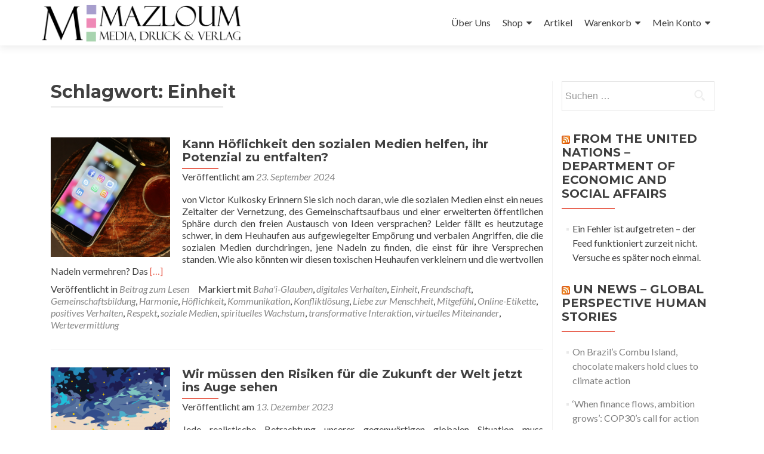

--- FILE ---
content_type: text/html; charset=UTF-8
request_url: https://www.mazloum.de/tag/einheit/
body_size: 20587
content:
<!DOCTYPE html>

<html lang="de">

<head>

<meta charset="UTF-8">
<meta name="viewport" content="width=device-width, initial-scale=1">
<link rel="profile" href="https://gmpg.org/xfn/11">
<link rel="pingback" href="https://www.mazloum.de/xmlrpc.php">

<title>Einheit</title>
<meta name='robots' content='max-image-preview:large' />
	<style>img:is([sizes="auto" i], [sizes^="auto," i]) { contain-intrinsic-size: 3000px 1500px }</style>
	
            <script data-no-defer="1" data-ezscrex="false" data-cfasync="false" data-pagespeed-no-defer data-cookieconsent="ignore">
                var ctPublicFunctions = {"_ajax_nonce":"e4cd353ee1","_rest_nonce":"20de49c7bc","_ajax_url":"\/wp-admin\/admin-ajax.php","_rest_url":"https:\/\/www.mazloum.de\/wp-json\/","data__cookies_type":"none","data__ajax_type":"rest","text__wait_for_decoding":"Decoding the contact data, let us a few seconds to finish. Anti-Spam by CleanTalk","cookiePrefix":"","wprocket_detected":false,"host_url":"www.mazloum.de"}
            </script>
        
            <script data-no-defer="1" data-ezscrex="false" data-cfasync="false" data-pagespeed-no-defer data-cookieconsent="ignore">
                var ctPublic = {"_ajax_nonce":"e4cd353ee1","settings__forms__check_internal":0,"settings__forms__check_external":0,"settings__forms__search_test":1,"settings__data__bot_detector_enabled":0,"blog_home":"https:\/\/www.mazloum.de\/","pixel__setting":"3","pixel__enabled":false,"pixel__url":"https:\/\/moderate4-v4.cleantalk.org\/pixel\/cb3324c534e47be821f2ad999535f013.gif","data__email_check_before_post":1,"data__email_check_exist_post":0,"data__cookies_type":"none","data__key_is_ok":true,"data__visible_fields_required":true,"wl_brandname":"Anti-Spam by CleanTalk","wl_brandname_short":"CleanTalk","ct_checkjs_key":97668124,"emailEncoderPassKey":"5fb59bcfadf231e69ae46b1778656e60","bot_detector_forms_excluded":"W10=","advancedCacheExists":false,"varnishCacheExists":false,"wc_ajax_add_to_cart":true}
            </script>
        
<!-- Open Graph Meta Tags generated by Blog2Social 870 - https://www.blog2social.com -->
<meta property="og:title" content=""/>
<meta property="og:description" content="Mazloum Media, Druck &amp; Verlag"/>
<meta property="og:url" content="/tag/einheit/"/>
<meta property="og:image" content="https://www.mazloum.de/wp-content/uploads/2024/11/image-1.png"/>
<meta property="og:image:width" content="1674" />
<meta property="og:image:height" content="1239" />
<meta property="og:image:type" content="image/png" />
<meta property="og:type" content="article"/>
<meta property="og:article:published_time" content="2024-09-23 11:47:24"/>
<meta property="og:article:modified_time" content="2024-11-23 11:48:48"/>
<meta property="og:article:tag" content="Baha&#039;i-Glauben"/>
<meta property="og:article:tag" content="digitales Verhalten"/>
<meta property="og:article:tag" content="Einheit"/>
<meta property="og:article:tag" content="Freundschaft"/>
<meta property="og:article:tag" content="Gemeinschaftsbildung"/>
<meta property="og:article:tag" content="Harmonie"/>
<meta property="og:article:tag" content="Höflichkeit"/>
<meta property="og:article:tag" content="Kommunikation"/>
<meta property="og:article:tag" content="Konfliktlösung"/>
<meta property="og:article:tag" content="Liebe zur Menschheit"/>
<meta property="og:article:tag" content="Mitgefühl"/>
<meta property="og:article:tag" content="Online-Etikette"/>
<meta property="og:article:tag" content="positives Verhalten"/>
<meta property="og:article:tag" content="Respekt"/>
<meta property="og:article:tag" content="soziale Medien"/>
<meta property="og:article:tag" content="spirituelles Wachstum"/>
<meta property="og:article:tag" content="transformative Interaktion"/>
<meta property="og:article:tag" content="virtuelles Miteinander"/>
<meta property="og:article:tag" content="Wertevermittlung"/>
<!-- Open Graph Meta Tags generated by Blog2Social 870 - https://www.blog2social.com -->

<!-- Twitter Card generated by Blog2Social 870 - https://www.blog2social.com -->
<meta name="twitter:card" content="summary">
<meta name="twitter:title" content=""/>
<meta name="twitter:description" content="Mazloum Media, Druck &amp; Verlag"/>
<meta name="twitter:image" content="https://www.mazloum.de/wp-content/uploads/2024/11/image-1.png"/>
<!-- Twitter Card generated by Blog2Social 870 - https://www.blog2social.com -->
<link rel='dns-prefetch' href='//www.mazloum.de' />
<link rel='dns-prefetch' href='//fonts.googleapis.com' />
<link rel="alternate" type="application/rss+xml" title=" &raquo; Feed" href="https://www.mazloum.de/feed/" />
<link rel="alternate" type="application/rss+xml" title=" &raquo; Kommentar-Feed" href="https://www.mazloum.de/comments/feed/" />
<link rel="alternate" type="application/rss+xml" title=" &raquo; Einheit Schlagwort-Feed" href="https://www.mazloum.de/tag/einheit/feed/" />
		<script type="text/javascript">
			var ajaxurl = 'https://www.mazloum.de/wp-admin/admin-ajax.php';
		</script>
				<style>
			.lazyload,
			.lazyloading {
				max-width: 100%;
			}
		</style>
		<script type="text/javascript">
/* <![CDATA[ */
window._wpemojiSettings = {"baseUrl":"https:\/\/s.w.org\/images\/core\/emoji\/16.0.1\/72x72\/","ext":".png","svgUrl":"https:\/\/s.w.org\/images\/core\/emoji\/16.0.1\/svg\/","svgExt":".svg","source":{"concatemoji":"https:\/\/www.mazloum.de\/wp-includes\/js\/wp-emoji-release.min.js?ver=6.8.3"}};
/*! This file is auto-generated */
!function(s,n){var o,i,e;function c(e){try{var t={supportTests:e,timestamp:(new Date).valueOf()};sessionStorage.setItem(o,JSON.stringify(t))}catch(e){}}function p(e,t,n){e.clearRect(0,0,e.canvas.width,e.canvas.height),e.fillText(t,0,0);var t=new Uint32Array(e.getImageData(0,0,e.canvas.width,e.canvas.height).data),a=(e.clearRect(0,0,e.canvas.width,e.canvas.height),e.fillText(n,0,0),new Uint32Array(e.getImageData(0,0,e.canvas.width,e.canvas.height).data));return t.every(function(e,t){return e===a[t]})}function u(e,t){e.clearRect(0,0,e.canvas.width,e.canvas.height),e.fillText(t,0,0);for(var n=e.getImageData(16,16,1,1),a=0;a<n.data.length;a++)if(0!==n.data[a])return!1;return!0}function f(e,t,n,a){switch(t){case"flag":return n(e,"\ud83c\udff3\ufe0f\u200d\u26a7\ufe0f","\ud83c\udff3\ufe0f\u200b\u26a7\ufe0f")?!1:!n(e,"\ud83c\udde8\ud83c\uddf6","\ud83c\udde8\u200b\ud83c\uddf6")&&!n(e,"\ud83c\udff4\udb40\udc67\udb40\udc62\udb40\udc65\udb40\udc6e\udb40\udc67\udb40\udc7f","\ud83c\udff4\u200b\udb40\udc67\u200b\udb40\udc62\u200b\udb40\udc65\u200b\udb40\udc6e\u200b\udb40\udc67\u200b\udb40\udc7f");case"emoji":return!a(e,"\ud83e\udedf")}return!1}function g(e,t,n,a){var r="undefined"!=typeof WorkerGlobalScope&&self instanceof WorkerGlobalScope?new OffscreenCanvas(300,150):s.createElement("canvas"),o=r.getContext("2d",{willReadFrequently:!0}),i=(o.textBaseline="top",o.font="600 32px Arial",{});return e.forEach(function(e){i[e]=t(o,e,n,a)}),i}function t(e){var t=s.createElement("script");t.src=e,t.defer=!0,s.head.appendChild(t)}"undefined"!=typeof Promise&&(o="wpEmojiSettingsSupports",i=["flag","emoji"],n.supports={everything:!0,everythingExceptFlag:!0},e=new Promise(function(e){s.addEventListener("DOMContentLoaded",e,{once:!0})}),new Promise(function(t){var n=function(){try{var e=JSON.parse(sessionStorage.getItem(o));if("object"==typeof e&&"number"==typeof e.timestamp&&(new Date).valueOf()<e.timestamp+604800&&"object"==typeof e.supportTests)return e.supportTests}catch(e){}return null}();if(!n){if("undefined"!=typeof Worker&&"undefined"!=typeof OffscreenCanvas&&"undefined"!=typeof URL&&URL.createObjectURL&&"undefined"!=typeof Blob)try{var e="postMessage("+g.toString()+"("+[JSON.stringify(i),f.toString(),p.toString(),u.toString()].join(",")+"));",a=new Blob([e],{type:"text/javascript"}),r=new Worker(URL.createObjectURL(a),{name:"wpTestEmojiSupports"});return void(r.onmessage=function(e){c(n=e.data),r.terminate(),t(n)})}catch(e){}c(n=g(i,f,p,u))}t(n)}).then(function(e){for(var t in e)n.supports[t]=e[t],n.supports.everything=n.supports.everything&&n.supports[t],"flag"!==t&&(n.supports.everythingExceptFlag=n.supports.everythingExceptFlag&&n.supports[t]);n.supports.everythingExceptFlag=n.supports.everythingExceptFlag&&!n.supports.flag,n.DOMReady=!1,n.readyCallback=function(){n.DOMReady=!0}}).then(function(){return e}).then(function(){var e;n.supports.everything||(n.readyCallback(),(e=n.source||{}).concatemoji?t(e.concatemoji):e.wpemoji&&e.twemoji&&(t(e.twemoji),t(e.wpemoji)))}))}((window,document),window._wpemojiSettings);
/* ]]> */
</script>
<link rel='stylesheet' id='wdp_cart-summary-css' href='https://www.mazloum.de/wp-content/plugins/advanced-dynamic-pricing-for-woocommerce/BaseVersion/assets/css/cart-summary.css?ver=4.10.3' type='text/css' media='all' />
<link rel='stylesheet' id='woo-cart-weight-blocks-integration-frontend-css' href='https://www.mazloum.de/wp-content/plugins/woo-cart-weight/build/style-index.css?ver=1732624546' type='text/css' media='all' />
<link rel='stylesheet' id='woo-cart-weight-blocks-integration-editor-css' href='https://www.mazloum.de/wp-content/plugins/woo-cart-weight/build/style-index.css?ver=1732624546' type='text/css' media='all' />
<style id='wp-emoji-styles-inline-css' type='text/css'>

	img.wp-smiley, img.emoji {
		display: inline !important;
		border: none !important;
		box-shadow: none !important;
		height: 1em !important;
		width: 1em !important;
		margin: 0 0.07em !important;
		vertical-align: -0.1em !important;
		background: none !important;
		padding: 0 !important;
	}
</style>
<link rel='stylesheet' id='wp-block-library-css' href='https://www.mazloum.de/wp-includes/css/dist/block-library/style.min.css?ver=6.8.3' type='text/css' media='all' />
<style id='classic-theme-styles-inline-css' type='text/css'>
/*! This file is auto-generated */
.wp-block-button__link{color:#fff;background-color:#32373c;border-radius:9999px;box-shadow:none;text-decoration:none;padding:calc(.667em + 2px) calc(1.333em + 2px);font-size:1.125em}.wp-block-file__button{background:#32373c;color:#fff;text-decoration:none}
</style>
<style id='global-styles-inline-css' type='text/css'>
:root{--wp--preset--aspect-ratio--square: 1;--wp--preset--aspect-ratio--4-3: 4/3;--wp--preset--aspect-ratio--3-4: 3/4;--wp--preset--aspect-ratio--3-2: 3/2;--wp--preset--aspect-ratio--2-3: 2/3;--wp--preset--aspect-ratio--16-9: 16/9;--wp--preset--aspect-ratio--9-16: 9/16;--wp--preset--color--black: #000000;--wp--preset--color--cyan-bluish-gray: #abb8c3;--wp--preset--color--white: #ffffff;--wp--preset--color--pale-pink: #f78da7;--wp--preset--color--vivid-red: #cf2e2e;--wp--preset--color--luminous-vivid-orange: #ff6900;--wp--preset--color--luminous-vivid-amber: #fcb900;--wp--preset--color--light-green-cyan: #7bdcb5;--wp--preset--color--vivid-green-cyan: #00d084;--wp--preset--color--pale-cyan-blue: #8ed1fc;--wp--preset--color--vivid-cyan-blue: #0693e3;--wp--preset--color--vivid-purple: #9b51e0;--wp--preset--gradient--vivid-cyan-blue-to-vivid-purple: linear-gradient(135deg,rgba(6,147,227,1) 0%,rgb(155,81,224) 100%);--wp--preset--gradient--light-green-cyan-to-vivid-green-cyan: linear-gradient(135deg,rgb(122,220,180) 0%,rgb(0,208,130) 100%);--wp--preset--gradient--luminous-vivid-amber-to-luminous-vivid-orange: linear-gradient(135deg,rgba(252,185,0,1) 0%,rgba(255,105,0,1) 100%);--wp--preset--gradient--luminous-vivid-orange-to-vivid-red: linear-gradient(135deg,rgba(255,105,0,1) 0%,rgb(207,46,46) 100%);--wp--preset--gradient--very-light-gray-to-cyan-bluish-gray: linear-gradient(135deg,rgb(238,238,238) 0%,rgb(169,184,195) 100%);--wp--preset--gradient--cool-to-warm-spectrum: linear-gradient(135deg,rgb(74,234,220) 0%,rgb(151,120,209) 20%,rgb(207,42,186) 40%,rgb(238,44,130) 60%,rgb(251,105,98) 80%,rgb(254,248,76) 100%);--wp--preset--gradient--blush-light-purple: linear-gradient(135deg,rgb(255,206,236) 0%,rgb(152,150,240) 100%);--wp--preset--gradient--blush-bordeaux: linear-gradient(135deg,rgb(254,205,165) 0%,rgb(254,45,45) 50%,rgb(107,0,62) 100%);--wp--preset--gradient--luminous-dusk: linear-gradient(135deg,rgb(255,203,112) 0%,rgb(199,81,192) 50%,rgb(65,88,208) 100%);--wp--preset--gradient--pale-ocean: linear-gradient(135deg,rgb(255,245,203) 0%,rgb(182,227,212) 50%,rgb(51,167,181) 100%);--wp--preset--gradient--electric-grass: linear-gradient(135deg,rgb(202,248,128) 0%,rgb(113,206,126) 100%);--wp--preset--gradient--midnight: linear-gradient(135deg,rgb(2,3,129) 0%,rgb(40,116,252) 100%);--wp--preset--font-size--small: 13px;--wp--preset--font-size--medium: 20px;--wp--preset--font-size--large: 36px;--wp--preset--font-size--x-large: 42px;--wp--preset--font-family--inter: "Inter", sans-serif;--wp--preset--font-family--cardo: Cardo;--wp--preset--spacing--20: 0.44rem;--wp--preset--spacing--30: 0.67rem;--wp--preset--spacing--40: 1rem;--wp--preset--spacing--50: 1.5rem;--wp--preset--spacing--60: 2.25rem;--wp--preset--spacing--70: 3.38rem;--wp--preset--spacing--80: 5.06rem;--wp--preset--shadow--natural: 6px 6px 9px rgba(0, 0, 0, 0.2);--wp--preset--shadow--deep: 12px 12px 50px rgba(0, 0, 0, 0.4);--wp--preset--shadow--sharp: 6px 6px 0px rgba(0, 0, 0, 0.2);--wp--preset--shadow--outlined: 6px 6px 0px -3px rgba(255, 255, 255, 1), 6px 6px rgba(0, 0, 0, 1);--wp--preset--shadow--crisp: 6px 6px 0px rgba(0, 0, 0, 1);}:where(.is-layout-flex){gap: 0.5em;}:where(.is-layout-grid){gap: 0.5em;}body .is-layout-flex{display: flex;}.is-layout-flex{flex-wrap: wrap;align-items: center;}.is-layout-flex > :is(*, div){margin: 0;}body .is-layout-grid{display: grid;}.is-layout-grid > :is(*, div){margin: 0;}:where(.wp-block-columns.is-layout-flex){gap: 2em;}:where(.wp-block-columns.is-layout-grid){gap: 2em;}:where(.wp-block-post-template.is-layout-flex){gap: 1.25em;}:where(.wp-block-post-template.is-layout-grid){gap: 1.25em;}.has-black-color{color: var(--wp--preset--color--black) !important;}.has-cyan-bluish-gray-color{color: var(--wp--preset--color--cyan-bluish-gray) !important;}.has-white-color{color: var(--wp--preset--color--white) !important;}.has-pale-pink-color{color: var(--wp--preset--color--pale-pink) !important;}.has-vivid-red-color{color: var(--wp--preset--color--vivid-red) !important;}.has-luminous-vivid-orange-color{color: var(--wp--preset--color--luminous-vivid-orange) !important;}.has-luminous-vivid-amber-color{color: var(--wp--preset--color--luminous-vivid-amber) !important;}.has-light-green-cyan-color{color: var(--wp--preset--color--light-green-cyan) !important;}.has-vivid-green-cyan-color{color: var(--wp--preset--color--vivid-green-cyan) !important;}.has-pale-cyan-blue-color{color: var(--wp--preset--color--pale-cyan-blue) !important;}.has-vivid-cyan-blue-color{color: var(--wp--preset--color--vivid-cyan-blue) !important;}.has-vivid-purple-color{color: var(--wp--preset--color--vivid-purple) !important;}.has-black-background-color{background-color: var(--wp--preset--color--black) !important;}.has-cyan-bluish-gray-background-color{background-color: var(--wp--preset--color--cyan-bluish-gray) !important;}.has-white-background-color{background-color: var(--wp--preset--color--white) !important;}.has-pale-pink-background-color{background-color: var(--wp--preset--color--pale-pink) !important;}.has-vivid-red-background-color{background-color: var(--wp--preset--color--vivid-red) !important;}.has-luminous-vivid-orange-background-color{background-color: var(--wp--preset--color--luminous-vivid-orange) !important;}.has-luminous-vivid-amber-background-color{background-color: var(--wp--preset--color--luminous-vivid-amber) !important;}.has-light-green-cyan-background-color{background-color: var(--wp--preset--color--light-green-cyan) !important;}.has-vivid-green-cyan-background-color{background-color: var(--wp--preset--color--vivid-green-cyan) !important;}.has-pale-cyan-blue-background-color{background-color: var(--wp--preset--color--pale-cyan-blue) !important;}.has-vivid-cyan-blue-background-color{background-color: var(--wp--preset--color--vivid-cyan-blue) !important;}.has-vivid-purple-background-color{background-color: var(--wp--preset--color--vivid-purple) !important;}.has-black-border-color{border-color: var(--wp--preset--color--black) !important;}.has-cyan-bluish-gray-border-color{border-color: var(--wp--preset--color--cyan-bluish-gray) !important;}.has-white-border-color{border-color: var(--wp--preset--color--white) !important;}.has-pale-pink-border-color{border-color: var(--wp--preset--color--pale-pink) !important;}.has-vivid-red-border-color{border-color: var(--wp--preset--color--vivid-red) !important;}.has-luminous-vivid-orange-border-color{border-color: var(--wp--preset--color--luminous-vivid-orange) !important;}.has-luminous-vivid-amber-border-color{border-color: var(--wp--preset--color--luminous-vivid-amber) !important;}.has-light-green-cyan-border-color{border-color: var(--wp--preset--color--light-green-cyan) !important;}.has-vivid-green-cyan-border-color{border-color: var(--wp--preset--color--vivid-green-cyan) !important;}.has-pale-cyan-blue-border-color{border-color: var(--wp--preset--color--pale-cyan-blue) !important;}.has-vivid-cyan-blue-border-color{border-color: var(--wp--preset--color--vivid-cyan-blue) !important;}.has-vivid-purple-border-color{border-color: var(--wp--preset--color--vivid-purple) !important;}.has-vivid-cyan-blue-to-vivid-purple-gradient-background{background: var(--wp--preset--gradient--vivid-cyan-blue-to-vivid-purple) !important;}.has-light-green-cyan-to-vivid-green-cyan-gradient-background{background: var(--wp--preset--gradient--light-green-cyan-to-vivid-green-cyan) !important;}.has-luminous-vivid-amber-to-luminous-vivid-orange-gradient-background{background: var(--wp--preset--gradient--luminous-vivid-amber-to-luminous-vivid-orange) !important;}.has-luminous-vivid-orange-to-vivid-red-gradient-background{background: var(--wp--preset--gradient--luminous-vivid-orange-to-vivid-red) !important;}.has-very-light-gray-to-cyan-bluish-gray-gradient-background{background: var(--wp--preset--gradient--very-light-gray-to-cyan-bluish-gray) !important;}.has-cool-to-warm-spectrum-gradient-background{background: var(--wp--preset--gradient--cool-to-warm-spectrum) !important;}.has-blush-light-purple-gradient-background{background: var(--wp--preset--gradient--blush-light-purple) !important;}.has-blush-bordeaux-gradient-background{background: var(--wp--preset--gradient--blush-bordeaux) !important;}.has-luminous-dusk-gradient-background{background: var(--wp--preset--gradient--luminous-dusk) !important;}.has-pale-ocean-gradient-background{background: var(--wp--preset--gradient--pale-ocean) !important;}.has-electric-grass-gradient-background{background: var(--wp--preset--gradient--electric-grass) !important;}.has-midnight-gradient-background{background: var(--wp--preset--gradient--midnight) !important;}.has-small-font-size{font-size: var(--wp--preset--font-size--small) !important;}.has-medium-font-size{font-size: var(--wp--preset--font-size--medium) !important;}.has-large-font-size{font-size: var(--wp--preset--font-size--large) !important;}.has-x-large-font-size{font-size: var(--wp--preset--font-size--x-large) !important;}
:where(.wp-block-post-template.is-layout-flex){gap: 1.25em;}:where(.wp-block-post-template.is-layout-grid){gap: 1.25em;}
:where(.wp-block-columns.is-layout-flex){gap: 2em;}:where(.wp-block-columns.is-layout-grid){gap: 2em;}
:root :where(.wp-block-pullquote){font-size: 1.5em;line-height: 1.6;}
</style>
<link rel='stylesheet' id='wp-blog-designer-fontawesome-stylesheets-css' href='https://www.mazloum.de/wp-content/plugins/blog-designer//admin/css/fontawesome-all.min.css?ver=1.0' type='text/css' media='all' />
<link rel='stylesheet' id='wp-blog-designer-css-stylesheets-css' href='https://www.mazloum.de/wp-content/plugins/blog-designer/public/css/designer_css.css?ver=1.0' type='text/css' media='all' />
<link rel='stylesheet' id='ct_public_css-css' href='https://www.mazloum.de/wp-content/plugins/cleantalk-spam-protect/css/cleantalk-public.min.css?ver=6.45.2' type='text/css' media='all' />
<link rel='stylesheet' id='ct_email_decoder_css-css' href='https://www.mazloum.de/wp-content/plugins/cleantalk-spam-protect/css/cleantalk-email-decoder.min.css?ver=6.45.2' type='text/css' media='all' />
<link rel='stylesheet' id='wpmenucart-icons-css' href='https://www.mazloum.de/wp-content/plugins/woocommerce-menu-bar-cart/assets/css/wpmenucart-icons.min.css?ver=2.14.12' type='text/css' media='all' />
<style id='wpmenucart-icons-inline-css' type='text/css'>
@font-face{font-family:WPMenuCart;src:url(https://www.mazloum.de/wp-content/plugins/woocommerce-menu-bar-cart/assets/fonts/WPMenuCart.eot);src:url(https://www.mazloum.de/wp-content/plugins/woocommerce-menu-bar-cart/assets/fonts/WPMenuCart.eot?#iefix) format('embedded-opentype'),url(https://www.mazloum.de/wp-content/plugins/woocommerce-menu-bar-cart/assets/fonts/WPMenuCart.woff2) format('woff2'),url(https://www.mazloum.de/wp-content/plugins/woocommerce-menu-bar-cart/assets/fonts/WPMenuCart.woff) format('woff'),url(https://www.mazloum.de/wp-content/plugins/woocommerce-menu-bar-cart/assets/fonts/WPMenuCart.ttf) format('truetype'),url(https://www.mazloum.de/wp-content/plugins/woocommerce-menu-bar-cart/assets/fonts/WPMenuCart.svg#WPMenuCart) format('svg');font-weight:400;font-style:normal;font-display:swap}
</style>
<link rel='stylesheet' id='wpmenucart-css' href='https://www.mazloum.de/wp-content/plugins/woocommerce-menu-bar-cart/assets/css/wpmenucart-main.min.css?ver=2.14.12' type='text/css' media='all' />
<link rel='stylesheet' id='woocommerce-layout-css' href='https://www.mazloum.de/wp-content/plugins/woocommerce/assets/css/woocommerce-layout.css?ver=9.4.2' type='text/css' media='all' />
<link rel='stylesheet' id='woocommerce-smallscreen-css' href='https://www.mazloum.de/wp-content/plugins/woocommerce/assets/css/woocommerce-smallscreen.css?ver=9.4.2' type='text/css' media='only screen and (max-width: 768px)' />
<link rel='stylesheet' id='woocommerce-general-css' href='https://www.mazloum.de/wp-content/plugins/woocommerce/assets/css/woocommerce.css?ver=9.4.2' type='text/css' media='all' />
<style id='woocommerce-inline-inline-css' type='text/css'>
.woocommerce form .form-row .required { visibility: visible; }
</style>
<link rel='stylesheet' id='zerif_font-css' href='//fonts.googleapis.com/css?family=Lato%3A300%2C400%2C700%2C400italic%7CMontserrat%3A400%2C700%7CHomemade+Apple&#038;subset=latin%2Clatin-ext' type='text/css' media='all' />
<link rel='stylesheet' id='zerif_font_all-css' href='//fonts.googleapis.com/css?family=Open+Sans%3A300%2C300italic%2C400%2C400italic%2C600%2C600italic%2C700%2C700italic%2C800%2C800italic&#038;subset=latin&#038;ver=6.8.3' type='text/css' media='all' />
<link rel='stylesheet' id='zerif_bootstrap_style-css' href='https://www.mazloum.de/wp-content/themes/zerif-lite/css/bootstrap.css?ver=6.8.3' type='text/css' media='all' />
<link rel='stylesheet' id='zerif_fontawesome-css' href='https://www.mazloum.de/wp-content/themes/zerif-lite/css/font-awesome.min.css?ver=v1' type='text/css' media='all' />
<link rel='stylesheet' id='zerif_style-css' href='https://www.mazloum.de/wp-content/themes/zerif-lite/style.css?ver=1.8.5.49' type='text/css' media='all' />
<style id='zerif_style-inline-css' type='text/css'>
body.home.page:not(.page-template-template-frontpage) {
			background-image: none !important;
		}
</style>
<link rel='stylesheet' id='zerif_responsive_style-css' href='https://www.mazloum.de/wp-content/themes/zerif-lite/css/responsive.css?ver=1.8.5.49' type='text/css' media='all' />
<!--[if lt IE 9]>
<link rel='stylesheet' id='zerif_ie_style-css' href='https://www.mazloum.de/wp-content/themes/zerif-lite/css/ie.css?ver=1.8.5.49' type='text/css' media='all' />
<![endif]-->
<link rel='stylesheet' id='newsletter-css' href='https://www.mazloum.de/wp-content/plugins/newsletter/style.css?ver=8.6.3' type='text/css' media='all' />
<link rel='stylesheet' id='wdp_pricing-table-css' href='https://www.mazloum.de/wp-content/plugins/advanced-dynamic-pricing-for-woocommerce/BaseVersion/assets/css/pricing-table.css?ver=4.10.3' type='text/css' media='all' />
<link rel='stylesheet' id='wdp_deals-table-css' href='https://www.mazloum.de/wp-content/plugins/advanced-dynamic-pricing-for-woocommerce/BaseVersion/assets/css/deals-table.css?ver=4.10.3' type='text/css' media='all' />
<script type="text/javascript" src="https://www.mazloum.de/wp-includes/js/jquery/jquery.min.js?ver=3.7.1" id="jquery-core-js"></script>
<script type="text/javascript" src="https://www.mazloum.de/wp-includes/js/jquery/jquery-migrate.min.js?ver=3.4.1" id="jquery-migrate-js"></script>
<script type="text/javascript" src="https://www.mazloum.de/wp-includes/js/imagesloaded.min.js?ver=5.0.0" id="imagesloaded-js"></script>
<script type="text/javascript" src="https://www.mazloum.de/wp-includes/js/masonry.min.js?ver=4.2.2" id="masonry-js"></script>
<script type="text/javascript" src="https://www.mazloum.de/wp-content/plugins/blog-designer/public/js/ticker.min.js?ver=1.0" id="ticker-js"></script>
<script type="text/javascript" src="https://www.mazloum.de/wp-content/plugins/blog-designer/public/js/designer.js?ver=1.0" id="wp-blog-designer-script-js"></script>
<script type="text/javascript" data-pagespeed-no-defer src="https://www.mazloum.de/wp-content/plugins/cleantalk-spam-protect/js/apbct-public-bundle.min.js?ver=6.45.2" id="ct_public_functions-js"></script>
<script type="text/javascript" src="https://www.mazloum.de/wp-content/plugins/woocommerce/assets/js/jquery-blockui/jquery.blockUI.min.js?ver=2.7.0-wc.9.4.2" id="jquery-blockui-js" defer="defer" data-wp-strategy="defer"></script>
<script type="text/javascript" id="wc-add-to-cart-js-extra">
/* <![CDATA[ */
var wc_add_to_cart_params = {"ajax_url":"\/wp-admin\/admin-ajax.php","wc_ajax_url":"\/?wc-ajax=%%endpoint%%","i18n_view_cart":"View cart","cart_url":"https:\/\/www.mazloum.de\/cart\/","is_cart":"","cart_redirect_after_add":"no"};
/* ]]> */
</script>
<script type="text/javascript" src="https://www.mazloum.de/wp-content/plugins/woocommerce/assets/js/frontend/add-to-cart.min.js?ver=9.4.2" id="wc-add-to-cart-js" defer="defer" data-wp-strategy="defer"></script>
<script type="text/javascript" src="https://www.mazloum.de/wp-content/plugins/woocommerce/assets/js/js-cookie/js.cookie.min.js?ver=2.1.4-wc.9.4.2" id="js-cookie-js" defer="defer" data-wp-strategy="defer"></script>
<script type="text/javascript" id="woocommerce-js-extra">
/* <![CDATA[ */
var woocommerce_params = {"ajax_url":"\/wp-admin\/admin-ajax.php","wc_ajax_url":"\/?wc-ajax=%%endpoint%%"};
/* ]]> */
</script>
<script type="text/javascript" src="https://www.mazloum.de/wp-content/plugins/woocommerce/assets/js/frontend/woocommerce.min.js?ver=9.4.2" id="woocommerce-js" defer="defer" data-wp-strategy="defer"></script>
<!--[if lt IE 9]>
<script type="text/javascript" src="https://www.mazloum.de/wp-content/themes/zerif-lite/js/html5.js?ver=6.8.3" id="zerif_html5-js"></script>
<![endif]-->
<script type="text/javascript" src="https://www.mazloum.de/wp-content/plugins/google-analyticator/external-tracking.min.js?ver=6.5.7" id="ga-external-tracking-js"></script>
<link rel="https://api.w.org/" href="https://www.mazloum.de/wp-json/" /><link rel="alternate" title="JSON" type="application/json" href="https://www.mazloum.de/wp-json/wp/v2/tags/249" /><link rel="EditURI" type="application/rsd+xml" title="RSD" href="https://www.mazloum.de/xmlrpc.php?rsd" />
<meta name="generator" content="WordPress 6.8.3" />
<meta name="generator" content="WooCommerce 9.4.2" />
<!-- Enter your scripts here --> 		<script>
			document.documentElement.className = document.documentElement.className.replace('no-js', 'js');
		</script>
				<style>
			.no-js img.lazyload {
				display: none;
			}

			figure.wp-block-image img.lazyloading {
				min-width: 150px;
			}

			.lazyload,
			.lazyloading {
				--smush-placeholder-width: 100px;
				--smush-placeholder-aspect-ratio: 1/1;
				width: var(--smush-image-width, var(--smush-placeholder-width)) !important;
				aspect-ratio: var(--smush-image-aspect-ratio, var(--smush-placeholder-aspect-ratio)) !important;
			}

						.lazyload, .lazyloading {
				opacity: 0;
			}

			.lazyloaded {
				opacity: 1;
				transition: opacity 400ms;
				transition-delay: 0ms;
			}

					</style>
			<noscript><style>.woocommerce-product-gallery{ opacity: 1 !important; }</style></noscript>
	        <style type="text/css">
            .wdp_bulk_table_content .wdp_pricing_table_caption { color: #6d6d6d ! important} .wdp_bulk_table_content table thead td { color: #6d6d6d ! important} .wdp_bulk_table_content table thead td { background-color: #efefef ! important} .wdp_bulk_table_content table thead td { higlight_background_color-color: #efefef ! important} .wdp_bulk_table_content table thead td { higlight_text_color: #6d6d6d ! important} .wdp_bulk_table_content table tbody td { color: #6d6d6d ! important} .wdp_bulk_table_content table tbody td { background-color: #ffffff ! important} .wdp_bulk_table_content .wdp_pricing_table_footer { color: #6d6d6d ! important}        </style>
        <style type="text/css" id="custom-background-css">
body.custom-background { background-color: #b2b2b2; }
</style>
	<style class='wp-fonts-local' type='text/css'>
@font-face{font-family:Inter;font-style:normal;font-weight:300 900;font-display:fallback;src:url('https://www.mazloum.de/wp-content/plugins/woocommerce/assets/fonts/Inter-VariableFont_slnt,wght.woff2') format('woff2');font-stretch:normal;}
@font-face{font-family:Cardo;font-style:normal;font-weight:400;font-display:fallback;src:url('https://www.mazloum.de/wp-content/plugins/woocommerce/assets/fonts/cardo_normal_400.woff2') format('woff2');}
</style>
<link rel="icon" href="https://www.mazloum.de/wp-content/uploads/2013/04/cropped-copy-mazloummedia-logo-04-s21-1-32x32.png" sizes="32x32" />
<link rel="icon" href="https://www.mazloum.de/wp-content/uploads/2013/04/cropped-copy-mazloummedia-logo-04-s21-1-192x192.png" sizes="192x192" />
<link rel="apple-touch-icon" href="https://www.mazloum.de/wp-content/uploads/2013/04/cropped-copy-mazloummedia-logo-04-s21-1-180x180.png" />
<meta name="msapplication-TileImage" content="https://www.mazloum.de/wp-content/uploads/2013/04/cropped-copy-mazloummedia-logo-04-s21-1-270x270.png" />
<!-- Google Analytics Tracking by Google Analyticator 6.5.7 -->
<script type="text/javascript">
    var analyticsFileTypes = [];
    var analyticsSnippet = 'disabled';
    var analyticsEventTracking = 'enabled';
</script>
<script type="text/javascript">
	(function(i,s,o,g,r,a,m){i['GoogleAnalyticsObject']=r;i[r]=i[r]||function(){
	(i[r].q=i[r].q||[]).push(arguments)},i[r].l=1*new Date();a=s.createElement(o),
	m=s.getElementsByTagName(o)[0];a.async=1;a.src=g;m.parentNode.insertBefore(a,m)
	})(window,document,'script','//www.google-analytics.com/analytics.js','ga');
	ga('create', 'UA-27256924-1', 'auto');
 
	ga('send', 'pageview');
</script>

</head>


	<body data-rsssl=1 class="archive tag tag-einheit tag-249 wp-custom-logo wp-theme-zerif-lite theme-zerif-lite woocommerce-no-js rtwpvg" >

	

<div id="mobilebgfix">
	<div class="mobile-bg-fix-img-wrap">
		<div class="mobile-bg-fix-img"></div>
	</div>
	<div class="mobile-bg-fix-whole-site">


<header id="home" class="header" itemscope="itemscope" itemtype="http://schema.org/WPHeader">

	<div id="main-nav" class="navbar navbar-inverse bs-docs-nav" role="banner">

		<div class="container">

			
			<div class="navbar-header responsive-logo">

				<button class="navbar-toggle collapsed" type="button" data-toggle="collapse" data-target=".bs-navbar-collapse">

				<span class="sr-only">Schalte Navigation</span>

				<span class="icon-bar"></span>

				<span class="icon-bar"></span>

				<span class="icon-bar"></span>

				</button>

					<div class="navbar-brand" itemscope itemtype="http://schema.org/Organization">

						<a href="https://www.mazloum.de/" class="custom-logo-link" rel="home"><img width="704" height="131" src="https://www.mazloum.de/wp-content/uploads/2013/10/mazloummedia-logo-04.png" class="custom-logo" alt="" decoding="async" fetchpriority="high" srcset="https://www.mazloum.de/wp-content/uploads/2013/10/mazloummedia-logo-04.png 704w, https://www.mazloum.de/wp-content/uploads/2013/10/mazloummedia-logo-04-500x93.png 500w, https://www.mazloum.de/wp-content/uploads/2013/10/mazloummedia-logo-04-300x55.png 300w, https://www.mazloum.de/wp-content/uploads/2013/10/mazloummedia-logo-04-600x111.png 600w" sizes="(max-width: 704px) 100vw, 704px" /></a>
					</div> <!-- /.navbar-brand -->

				</div> <!-- /.navbar-header -->

			
		
		<nav class="navbar-collapse bs-navbar-collapse collapse" id="site-navigation" itemscope itemtype="http://schema.org/SiteNavigationElement">
			<a class="screen-reader-text skip-link" href="#content">Zum Inhalt springen</a>
			<ul id="menu-1" class="nav navbar-nav navbar-right responsive-nav main-nav-list"><li id="menu-item-204" class="menu-item menu-item-type-post_type menu-item-object-page menu-item-204"><a href="https://www.mazloum.de/about/">Über Uns</a></li>
<li id="menu-item-205" class="menu-item menu-item-type-taxonomy menu-item-object-product_cat menu-item-has-children menu-item-205"><a href="https://www.mazloum.de/produkt-kategorie/produkte/">Shop</a>
<ul class="sub-menu">
	<li id="menu-item-11843" class="menu-item menu-item-type-taxonomy menu-item-object-product_cat menu-item-11843"><a href="https://www.mazloum.de/produkt-kategorie/deutsch/">Deutsch</a></li>
	<li id="menu-item-11844" class="menu-item menu-item-type-taxonomy menu-item-object-product_cat menu-item-11844"><a href="https://www.mazloum.de/produkt-kategorie/english/">English</a></li>
	<li id="menu-item-12524" class="menu-item menu-item-type-taxonomy menu-item-object-product_cat menu-item-12524"><a href="https://www.mazloum.de/produkt-kategorie/esperanto/">Esperanto</a></li>
	<li id="menu-item-12183" class="menu-item menu-item-type-taxonomy menu-item-object-product_cat menu-item-12183"><a href="https://www.mazloum.de/produkt-kategorie/textilien/">Textilien</a></li>
	<li id="menu-item-11845" class="menu-item menu-item-type-taxonomy menu-item-object-product_cat menu-item-11845"><a href="https://www.mazloum.de/produkt-kategorie/sonstiges/">Sonstiges</a></li>
</ul>
</li>
<li id="menu-item-11492" class="menu-item menu-item-type-post_type menu-item-object-page menu-item-11492"><a href="https://www.mazloum.de/artikel/">Artikel</a></li>
<li id="menu-item-572" class="menu-item menu-item-type-post_type menu-item-object-page menu-item-has-children menu-item-572"><a href="https://www.mazloum.de/cart/">Warenkorb</a>
<ul class="sub-menu">
	<li id="menu-item-1397" class="menu-item menu-item-type-post_type menu-item-object-page menu-item-1397"><a href="https://www.mazloum.de/cart/">Warenkorb</a></li>
	<li id="menu-item-574" class="menu-item menu-item-type-post_type menu-item-object-page menu-item-574"><a href="https://www.mazloum.de/checkout/">Kasse</a></li>
</ul>
</li>
<li id="menu-item-564" class="menu-item menu-item-type-post_type menu-item-object-page menu-item-has-children menu-item-564"><a href="https://www.mazloum.de/my-account/">Mein Konto</a>
<ul class="sub-menu">
	<li id="menu-item-1396" class="menu-item menu-item-type-post_type menu-item-object-page menu-item-1396"><a href="https://www.mazloum.de/my-account/">Mein Konto</a></li>
	<li id="menu-item-1402" class="menu-item menu-item-type-post_type menu-item-object-page menu-item-1402"><a href="https://www.mazloum.de/my-account/logout/">Ausgang</a></li>
	<li id="menu-item-1398" class="menu-item menu-item-type-post_type menu-item-object-page menu-item-1398"><a href="https://www.mazloum.de/widerruf/">Widerruf</a></li>
	<li id="menu-item-1399" class="menu-item menu-item-type-post_type menu-item-object-page menu-item-privacy-policy menu-item-1399"><a rel="privacy-policy" href="https://www.mazloum.de/datenschutz/">Datenschutz</a></li>
	<li id="menu-item-1400" class="menu-item menu-item-type-post_type menu-item-object-page menu-item-1400"><a href="https://www.mazloum.de/agb/">AGB</a></li>
	<li id="menu-item-1403" class="menu-item menu-item-type-post_type menu-item-object-page menu-item-1403"><a href="https://www.mazloum.de/impressum/">Impressum</a></li>
</ul>
</li>
<li class="menu-item wpmenucartli wpmenucart-display-standard menu-item empty-wpmenucart" id="wpmenucartli"><a class="wpmenucart-contents empty-wpmenucart" style="display:none">&nbsp;</a></li></ul>		</nav>

		
		</div> <!-- /.container -->

		
	</div> <!-- /#main-nav -->
	<!-- / END TOP BAR -->

<div class="clear"></div>

</header> <!-- / END HOME SECTION  -->
<div id="content" class="site-content">

<div class="container">

	
	<div class="content-left-wrap col-md-9">

		
		<div id="primary" class="content-area">

			<main id="main" class="site-main">

			
				<header class="page-header">

					<h1 class="page-title">Schlagwort: <span>Einheit</span></h1>
				</header><!-- .page-header -->

				
<article id="post-12758" class="post-12758 post type-post status-publish format-standard has-post-thumbnail hentry category-beitrag-zum-lesen tag-bahai-glauben tag-digitales-verhalten tag-einheit tag-freundschaft tag-gemeinschaftsbildung tag-harmonie tag-hoeflichkeit tag-kommunikation tag-konfliktloesung tag-liebe-zur-menschheit tag-mitgefuehl tag-online-etikette tag-positives-verhalten tag-respekt tag-soziale-medien tag-spirituelles-wachstum tag-transformative-interaktion tag-virtuelles-miteinander tag-wertevermittlung" itemtype="http://schema.org/BlogPosting" itemtype="http://schema.org/BlogPosting">
	<div class="post-img-wrap"><a href="https://www.mazloum.de/kann-hoeflichkeit-den-sozialen-medien-helfen-ihr-potenzial-zu-entfalten/" title="Kann Höflichkeit den sozialen Medien helfen, ihr Potenzial zu entfalten?" ><img width="250" height="250" data-src="https://www.mazloum.de/wp-content/uploads/2024/11/image-1-250x250.png" class="attachment-zerif-post-thumbnail size-zerif-post-thumbnail wp-post-image lazyload" alt="" decoding="async" data-srcset="https://www.mazloum.de/wp-content/uploads/2024/11/image-1-250x250.png 250w, https://www.mazloum.de/wp-content/uploads/2024/11/image-1-150x150.png 150w, https://www.mazloum.de/wp-content/uploads/2024/11/image-1-174x174.png 174w, https://www.mazloum.de/wp-content/uploads/2024/11/image-1-300x300.png 300w, https://www.mazloum.de/wp-content/uploads/2024/11/image-1-500x500.png 500w, https://www.mazloum.de/wp-content/uploads/2024/11/image-1-348x348.png 348w, https://www.mazloum.de/wp-content/uploads/2024/11/image-1-100x100.png 100w" data-sizes="(max-width: 250px) 100vw, 250px" src="[data-uri]" style="--smush-placeholder-width: 250px; --smush-placeholder-aspect-ratio: 250/250;" /></a></div><div class="listpost-content-wrap">
	<div class="list-post-top">

	<header class="entry-header">

		<h1 class="entry-title"><a href="https://www.mazloum.de/kann-hoeflichkeit-den-sozialen-medien-helfen-ihr-potenzial-zu-entfalten/" rel="bookmark">Kann Höflichkeit den sozialen Medien helfen, ihr Potenzial zu entfalten?</a></h1>

		
		<div class="entry-meta">

			<span class="posted-on">Veröffentlicht am <a href="https://www.mazloum.de/kann-hoeflichkeit-den-sozialen-medien-helfen-ihr-potenzial-zu-entfalten/" rel="bookmark"><time class="entry-date published" datetime="2024-09-23T11:47:24+00:00">23. September 2024</time><time class="updated" datetime="2024-11-23T11:48:48+00:00">23. November 2024</time></a></span><span class="byline"> von <span class="author vcard"><a class="url fn n" href="https://www.mazloum.de/author/admin/">admin</a></span></span>
		</div><!-- .entry-meta -->

		
	</header><!-- .entry-header -->

	<div class="entry-content"><p>von Victor Kulkosky Erinnern Sie sich noch daran, wie die sozialen Medien einst ein neues Zeitalter der Vernetzung, des Gemeinschaftsaufbaus und einer erweiterten öffentlichen Sphäre durch den freien Austausch von Ideen versprachen? Leider fällt es heutzutage schwer, in dem Heuhaufen aus aufgewiegelter Empörung und verbalen Angriffen, die die sozialen Medien durchdringen, jene Nadeln zu finden, die einst für ihre Versprechen standen. Wie also könnten wir diesen toxischen Heuhaufen verkleinern und die wertvollen Nadeln vermehren? Das <a href="https://www.mazloum.de/kann-hoeflichkeit-den-sozialen-medien-helfen-ihr-potenzial-zu-entfalten/" rel="nofollow"><span class="sr-only">Read more about Kann Höflichkeit den sozialen Medien helfen, ihr Potenzial zu entfalten?</span>[&hellip;]</a></p>

	<footer class="entry-footer">

		<span class="cat-links">Veröffentlicht in <a href="https://www.mazloum.de/category/beitrag-zum-lesen/" rel="category tag">Beitrag zum Lesen</a></span><span class="tags-links">Markiert mit <a href="https://www.mazloum.de/tag/bahai-glauben/" rel="tag">Baha'i-Glauben</a>, <a href="https://www.mazloum.de/tag/digitales-verhalten/" rel="tag">digitales Verhalten</a>, <a href="https://www.mazloum.de/tag/einheit/" rel="tag">Einheit</a>, <a href="https://www.mazloum.de/tag/freundschaft/" rel="tag">Freundschaft</a>, <a href="https://www.mazloum.de/tag/gemeinschaftsbildung/" rel="tag">Gemeinschaftsbildung</a>, <a href="https://www.mazloum.de/tag/harmonie/" rel="tag">Harmonie</a>, <a href="https://www.mazloum.de/tag/hoeflichkeit/" rel="tag">Höflichkeit</a>, <a href="https://www.mazloum.de/tag/kommunikation/" rel="tag">Kommunikation</a>, <a href="https://www.mazloum.de/tag/konfliktloesung/" rel="tag">Konfliktlösung</a>, <a href="https://www.mazloum.de/tag/liebe-zur-menschheit/" rel="tag">Liebe zur Menschheit</a>, <a href="https://www.mazloum.de/tag/mitgefuehl/" rel="tag">Mitgefühl</a>, <a href="https://www.mazloum.de/tag/online-etikette/" rel="tag">Online-Etikette</a>, <a href="https://www.mazloum.de/tag/positives-verhalten/" rel="tag">positives Verhalten</a>, <a href="https://www.mazloum.de/tag/respekt/" rel="tag">Respekt</a>, <a href="https://www.mazloum.de/tag/soziale-medien/" rel="tag">soziale Medien</a>, <a href="https://www.mazloum.de/tag/spirituelles-wachstum/" rel="tag">spirituelles Wachstum</a>, <a href="https://www.mazloum.de/tag/transformative-interaktion/" rel="tag">transformative Interaktion</a>, <a href="https://www.mazloum.de/tag/virtuelles-miteinander/" rel="tag">virtuelles Miteinander</a>, <a href="https://www.mazloum.de/tag/wertevermittlung/" rel="tag">Wertevermittlung</a></span>
	</footer><!-- .entry-footer -->

	</div><!-- .entry-content --><!-- .entry-summary -->

	</div><!-- .list-post-top -->

</div><!-- .listpost-content-wrap -->

</article><!-- #post-## -->

<article id="post-12598" class="post-12598 post type-post status-publish format-standard has-post-thumbnail hentry category-beitrag-zum-lesen tag-einheit tag-entwicklung tag-gerechtigkeit tag-globalisierung tag-menschheit tag-un tag-zukunft" itemtype="http://schema.org/BlogPosting" itemtype="http://schema.org/BlogPosting">
	<div class="post-img-wrap"><a href="https://www.mazloum.de/wir-muessen-den-risiken-fuer-die-zukunft-der-welt-jetzt-ins-auge-sehen/" title="Wir müssen den Risiken für die Zukunft der Welt jetzt ins Auge sehen" ><img width="250" height="250" data-src="https://www.mazloum.de/wp-content/uploads/2023/12/girl-8435340_1280-1-e1702458587897-250x250.png" class="attachment-zerif-post-thumbnail size-zerif-post-thumbnail wp-post-image lazyload" alt="" decoding="async" data-srcset="https://www.mazloum.de/wp-content/uploads/2023/12/girl-8435340_1280-1-e1702458587897-250x250.png 250w, https://www.mazloum.de/wp-content/uploads/2023/12/girl-8435340_1280-1-e1702458587897-150x150.png 150w, https://www.mazloum.de/wp-content/uploads/2023/12/girl-8435340_1280-1-e1702458587897-174x174.png 174w, https://www.mazloum.de/wp-content/uploads/2023/12/girl-8435340_1280-1-e1702458587897-300x300.png 300w, https://www.mazloum.de/wp-content/uploads/2023/12/girl-8435340_1280-1-e1702458587897-500x500.png 500w, https://www.mazloum.de/wp-content/uploads/2023/12/girl-8435340_1280-1-e1702458587897-348x348.png 348w, https://www.mazloum.de/wp-content/uploads/2023/12/girl-8435340_1280-1-e1702458587897-100x100.png 100w" data-sizes="(max-width: 250px) 100vw, 250px" src="[data-uri]" style="--smush-placeholder-width: 250px; --smush-placeholder-aspect-ratio: 250/250;" /></a></div><div class="listpost-content-wrap">
	<div class="list-post-top">

	<header class="entry-header">

		<h1 class="entry-title"><a href="https://www.mazloum.de/wir-muessen-den-risiken-fuer-die-zukunft-der-welt-jetzt-ins-auge-sehen/" rel="bookmark">Wir müssen den Risiken für die Zukunft der Welt jetzt ins Auge sehen</a></h1>

		
		<div class="entry-meta">

			<span class="posted-on">Veröffentlicht am <a href="https://www.mazloum.de/wir-muessen-den-risiken-fuer-die-zukunft-der-welt-jetzt-ins-auge-sehen/" rel="bookmark"><time class="entry-date published" datetime="2023-12-13T09:10:39+00:00">13. Dezember 2023</time><time class="updated" datetime="2023-12-13T09:12:48+00:00">13. Dezember 2023</time></a></span><span class="byline"> von <span class="author vcard"><a class="url fn n" href="https://www.mazloum.de/author/admin/">admin</a></span></span>
		</div><!-- .entry-meta -->

		
	</header><!-- .entry-header -->

	<div class="entry-content"><p>Jede realistische Betrachtung unserer gegenwärtigen globalen Situation muss anerkennen, dass wir eine rasche politische, soziale und Umweltverschlechterung erleben. Leider sind Parallelen zu den aufziehenden Sturmfronten vor dem Zweiten Weltkrieg nicht unberechtigt, aber wir müssen auch digitale Risiken, den Klimawandel und andere ökologische Katastrophen hinzufügen. Die Welt rüstet wieder auf; Xenophobie, Extremismus und autokratische Regierungsführung nehmen zu, und eine wachsende Anzahl von Ländern, darunter einige, die auf verschiedene Weisen groß und mächtig sind, scheinen langjährige Normen <a href="https://www.mazloum.de/wir-muessen-den-risiken-fuer-die-zukunft-der-welt-jetzt-ins-auge-sehen/" rel="nofollow"><span class="sr-only">Read more about Wir müssen den Risiken für die Zukunft der Welt jetzt ins Auge sehen</span>[&hellip;]</a></p>

	<footer class="entry-footer">

		<span class="cat-links">Veröffentlicht in <a href="https://www.mazloum.de/category/beitrag-zum-lesen/" rel="category tag">Beitrag zum Lesen</a></span><span class="tags-links">Markiert mit <a href="https://www.mazloum.de/tag/einheit/" rel="tag">Einheit</a>, <a href="https://www.mazloum.de/tag/entwicklung/" rel="tag">entwicklung</a>, <a href="https://www.mazloum.de/tag/gerechtigkeit/" rel="tag">Gerechtigkeit</a>, <a href="https://www.mazloum.de/tag/globalisierung/" rel="tag">Globalisierung</a>, <a href="https://www.mazloum.de/tag/menschheit/" rel="tag">Menschheit</a>, <a href="https://www.mazloum.de/tag/un/" rel="tag">UN</a>, <a href="https://www.mazloum.de/tag/zukunft/" rel="tag">Zukunft</a></span>
	</footer><!-- .entry-footer -->

	</div><!-- .entry-content --><!-- .entry-summary -->

	</div><!-- .list-post-top -->

</div><!-- .listpost-content-wrap -->

</article><!-- #post-## -->

<article id="post-12438" class="post-12438 post type-post status-publish format-standard has-post-thumbnail hentry category-beitrag-zum-lesen category-deutsch tag-ausblick tag-einheit tag-globalisierung tag-hoffnung tag-was-muessen-wir-tun tag-welt tag-weltgemeinschaft" itemtype="http://schema.org/BlogPosting" itemtype="http://schema.org/BlogPosting">
	<div class="post-img-wrap"><a href="https://www.mazloum.de/die-welt-braucht-massive-veraenderungen-wie-koennen-wir-dorthin-gelangen/" title="Die Welt braucht massive Veränderungen. Wie können wir dorthin gelangen?" ><img width="250" height="250" data-src="https://www.mazloum.de/wp-content/uploads/2023/07/natural-reserve-480985-250x250.jpg" class="attachment-zerif-post-thumbnail size-zerif-post-thumbnail wp-post-image lazyload" alt="" decoding="async" data-srcset="https://www.mazloum.de/wp-content/uploads/2023/07/natural-reserve-480985-250x250.jpg 250w, https://www.mazloum.de/wp-content/uploads/2023/07/natural-reserve-480985-150x150.jpg 150w, https://www.mazloum.de/wp-content/uploads/2023/07/natural-reserve-480985-174x174.jpg 174w, https://www.mazloum.de/wp-content/uploads/2023/07/natural-reserve-480985-300x300.jpg 300w, https://www.mazloum.de/wp-content/uploads/2023/07/natural-reserve-480985-500x500.jpg 500w, https://www.mazloum.de/wp-content/uploads/2023/07/natural-reserve-480985-348x348.jpg 348w, https://www.mazloum.de/wp-content/uploads/2023/07/natural-reserve-480985-100x100.jpg 100w" data-sizes="(max-width: 250px) 100vw, 250px" src="[data-uri]" style="--smush-placeholder-width: 250px; --smush-placeholder-aspect-ratio: 250/250;" /></a></div><div class="listpost-content-wrap">
	<div class="list-post-top">

	<header class="entry-header">

		<h1 class="entry-title"><a href="https://www.mazloum.de/die-welt-braucht-massive-veraenderungen-wie-koennen-wir-dorthin-gelangen/" rel="bookmark">Die Welt braucht massive Veränderungen. Wie können wir dorthin gelangen?</a></h1>

		
		<div class="entry-meta">

			<span class="posted-on">Veröffentlicht am <a href="https://www.mazloum.de/die-welt-braucht-massive-veraenderungen-wie-koennen-wir-dorthin-gelangen/" rel="bookmark"><time class="entry-date published" datetime="2023-07-27T14:49:20+00:00">27. Juli 2023</time><time class="updated" datetime="2023-07-27T15:03:03+00:00">27. Juli 2023</time></a></span><span class="byline"> von <span class="author vcard"><a class="url fn n" href="https://www.mazloum.de/author/admin/">admin</a></span></span>
		</div><!-- .entry-meta -->

		
	</header><!-- .entry-header -->

	<div class="entry-content"><p>Die Bahá’í glauben, dass die Welt massive Veränderungen benötigt. Kriege, Ungerechtigkeit, Armut, Rassismus, Aberglaube, Umweltzerstörung und Unterdrückung müssen enden, besagen die Lehren der Bahá’í. ‘Abdu’l-Bahá schrieb: „Und das ist klar: Eine Kraft, hoch über den Naturkräften, muss notwendigerweise wirksam werden, damit dieses schwarze Dunkel in Licht, dieser Hass und diese Bosheit, dieser Neid und Groll, diese endlosen Kämpfe und Kriege in Freundschaft und Liebe unter den Völkern der Erde verwandelt werden.“(1) Viele Menschen haben auf <a href="https://www.mazloum.de/die-welt-braucht-massive-veraenderungen-wie-koennen-wir-dorthin-gelangen/" rel="nofollow"><span class="sr-only">Read more about Die Welt braucht massive Veränderungen. Wie können wir dorthin gelangen?</span>[&hellip;]</a></p>

	<footer class="entry-footer">

		<span class="cat-links">Veröffentlicht in <a href="https://www.mazloum.de/category/beitrag-zum-lesen/" rel="category tag">Beitrag zum Lesen</a>, <a href="https://www.mazloum.de/category/deutsch/" rel="category tag">Deutsch</a></span><span class="tags-links">Markiert mit <a href="https://www.mazloum.de/tag/ausblick/" rel="tag">Ausblick</a>, <a href="https://www.mazloum.de/tag/einheit/" rel="tag">Einheit</a>, <a href="https://www.mazloum.de/tag/globalisierung/" rel="tag">Globalisierung</a>, <a href="https://www.mazloum.de/tag/hoffnung/" rel="tag">Hoffnung</a>, <a href="https://www.mazloum.de/tag/was-muessen-wir-tun/" rel="tag">was müssen wir tun</a>, <a href="https://www.mazloum.de/tag/welt/" rel="tag">Welt</a>, <a href="https://www.mazloum.de/tag/weltgemeinschaft/" rel="tag">Weltgemeinschaft</a></span>
	</footer><!-- .entry-footer -->

	</div><!-- .entry-content --><!-- .entry-summary -->

	</div><!-- .list-post-top -->

</div><!-- .listpost-content-wrap -->

</article><!-- #post-## -->

<article id="post-12389" class="post-12389 post type-post status-publish format-standard has-post-thumbnail hentry category-beitrag-zum-lesen category-deutsch category-kurzgeschichten tag-einheit tag-erziehung tag-fiction tag-gerechtigkeit tag-jugend tag-kinder tag-kurzgeschichte tag-menschheit" itemtype="http://schema.org/BlogPosting" itemtype="http://schema.org/BlogPosting">
	<div class="post-img-wrap"><a href="https://www.mazloum.de/das-haus-am-main/" title="Das Haus am Main" ><img width="250" height="250" data-src="https://www.mazloum.de/wp-content/uploads/2023/06/habitation-3354735_1280-e1697643507260-250x250.jpg" class="attachment-zerif-post-thumbnail size-zerif-post-thumbnail wp-post-image lazyload" alt="" decoding="async" data-srcset="https://www.mazloum.de/wp-content/uploads/2023/06/habitation-3354735_1280-e1697643507260-250x250.jpg 250w, https://www.mazloum.de/wp-content/uploads/2023/06/habitation-3354735_1280-e1697643507260-150x150.jpg 150w, https://www.mazloum.de/wp-content/uploads/2023/06/habitation-3354735_1280-e1697643507260-174x174.jpg 174w, https://www.mazloum.de/wp-content/uploads/2023/06/habitation-3354735_1280-e1697643507260-300x300.jpg 300w, https://www.mazloum.de/wp-content/uploads/2023/06/habitation-3354735_1280-e1697643507260-500x500.jpg 500w, https://www.mazloum.de/wp-content/uploads/2023/06/habitation-3354735_1280-e1697643507260-348x348.jpg 348w, https://www.mazloum.de/wp-content/uploads/2023/06/habitation-3354735_1280-e1697643507260-100x100.jpg 100w" data-sizes="(max-width: 250px) 100vw, 250px" src="[data-uri]" style="--smush-placeholder-width: 250px; --smush-placeholder-aspect-ratio: 250/250;" /></a></div><div class="listpost-content-wrap">
	<div class="list-post-top">

	<header class="entry-header">

		<h1 class="entry-title"><a href="https://www.mazloum.de/das-haus-am-main/" rel="bookmark">Das Haus am Main</a></h1>

		
		<div class="entry-meta">

			<span class="posted-on">Veröffentlicht am <a href="https://www.mazloum.de/das-haus-am-main/" rel="bookmark"><time class="entry-date published" datetime="2023-06-22T14:35:04+00:00">22. Juni 2023</time><time class="updated" datetime="2023-06-22T14:35:05+00:00">22. Juni 2023</time></a></span><span class="byline"> von <span class="author vcard"><a class="url fn n" href="https://www.mazloum.de/author/admin/">admin</a></span></span>
		</div><!-- .entry-meta -->

		
	</header><!-- .entry-header -->

	<div class="entry-content"><p>  eine Kurzgeschichte&#8230;   Inhalt Kapitel 1: Die Entdeckung am Mainufer Kapitel 2: Die Renovierung beginnt Kapitel 3: Neue Wege der Zusammenarbeit Kapitel 4: Die Kraft der Gemeinschaft Kapitel 5: Stürmische Zeiten Kapitel 6: Neue Wege Kapitel 7: Ein Bund fürs Leben       Kapitel 1: Die Entdeckung am Mainufer Es war ein strahlender Sommertag, als sich die fünf besten Freunde Lisa, Max, Sarah, Tim und Julia am Mainufer trafen. Sie lebten in den <a href="https://www.mazloum.de/das-haus-am-main/" rel="nofollow"><span class="sr-only">Read more about Das Haus am Main</span>[&hellip;]</a></p>

	<footer class="entry-footer">

		<span class="cat-links">Veröffentlicht in <a href="https://www.mazloum.de/category/beitrag-zum-lesen/" rel="category tag">Beitrag zum Lesen</a>, <a href="https://www.mazloum.de/category/deutsch/" rel="category tag">Deutsch</a>, <a href="https://www.mazloum.de/category/beitrag-zum-lesen/kurzgeschichten/" rel="category tag">Kurzgeschichten</a></span><span class="tags-links">Markiert mit <a href="https://www.mazloum.de/tag/einheit/" rel="tag">Einheit</a>, <a href="https://www.mazloum.de/tag/erziehung/" rel="tag">Erziehung</a>, <a href="https://www.mazloum.de/tag/fiction/" rel="tag">Fiction</a>, <a href="https://www.mazloum.de/tag/gerechtigkeit/" rel="tag">Gerechtigkeit</a>, <a href="https://www.mazloum.de/tag/jugend/" rel="tag">Jugend</a>, <a href="https://www.mazloum.de/tag/kinder/" rel="tag">Kinder</a>, <a href="https://www.mazloum.de/tag/kurzgeschichte/" rel="tag">Kurzgeschichte</a>, <a href="https://www.mazloum.de/tag/menschheit/" rel="tag">Menschheit</a></span>
	</footer><!-- .entry-footer -->

	</div><!-- .entry-content --><!-- .entry-summary -->

	</div><!-- .list-post-top -->

</div><!-- .listpost-content-wrap -->

</article><!-- #post-## -->

<article id="post-12386" class="post-12386 post type-post status-publish format-standard has-post-thumbnail hentry category-beitrag-zum-lesen category-deutsch category-kurzgeschichten tag-einheit tag-glaube tag-story tag-suche tag-wahrheit" itemtype="http://schema.org/BlogPosting" itemtype="http://schema.org/BlogPosting">
	<div class="post-img-wrap"><a href="https://www.mazloum.de/lukas-und-seine-suche/" title="Lukas und seine Suche" ><img width="250" height="250" data-src="https://www.mazloum.de/wp-content/uploads/2023/06/ai-generated-8035304_1280-250x250.jpg" class="attachment-zerif-post-thumbnail size-zerif-post-thumbnail wp-post-image lazyload" alt="" decoding="async" data-srcset="https://www.mazloum.de/wp-content/uploads/2023/06/ai-generated-8035304_1280-250x250.jpg 250w, https://www.mazloum.de/wp-content/uploads/2023/06/ai-generated-8035304_1280-150x150.jpg 150w, https://www.mazloum.de/wp-content/uploads/2023/06/ai-generated-8035304_1280-174x174.jpg 174w, https://www.mazloum.de/wp-content/uploads/2023/06/ai-generated-8035304_1280-300x300.jpg 300w, https://www.mazloum.de/wp-content/uploads/2023/06/ai-generated-8035304_1280-500x500.jpg 500w, https://www.mazloum.de/wp-content/uploads/2023/06/ai-generated-8035304_1280-348x348.jpg 348w, https://www.mazloum.de/wp-content/uploads/2023/06/ai-generated-8035304_1280-100x100.jpg 100w" data-sizes="(max-width: 250px) 100vw, 250px" src="[data-uri]" style="--smush-placeholder-width: 250px; --smush-placeholder-aspect-ratio: 250/250;" /></a></div><div class="listpost-content-wrap">
	<div class="list-post-top">

	<header class="entry-header">

		<h1 class="entry-title"><a href="https://www.mazloum.de/lukas-und-seine-suche/" rel="bookmark">Lukas und seine Suche</a></h1>

		
		<div class="entry-meta">

			<span class="posted-on">Veröffentlicht am <a href="https://www.mazloum.de/lukas-und-seine-suche/" rel="bookmark"><time class="entry-date published" datetime="2023-06-21T22:19:42+00:00">21. Juni 2023</time><time class="updated" datetime="2023-06-22T15:44:23+00:00">22. Juni 2023</time></a></span><span class="byline"> von <span class="author vcard"><a class="url fn n" href="https://www.mazloum.de/author/admin/">admin</a></span></span>
		</div><!-- .entry-meta -->

		
	</header><!-- .entry-header -->

	<div class="entry-content"><p>Die Suche nach der Wahrheit beginnt Lucas war ein Mann, der stets mit Fragen nach dem tieferen Sinn des Lebens kämpfte. Seine Tage waren erfüllt von Zweifeln und Unsicherheiten. Doch eines Tages fasste er den Entschluss, auf eine Reise zu gehen, um Antworten zu finden. Er spürte, dass er nicht länger in der Dunkelheit des Ungewissen verharren konnte. Mit einem Rucksack voller Neugier und einer Sehnsucht nach Wahrheit begab er sich auf eine Reise ins <a href="https://www.mazloum.de/lukas-und-seine-suche/" rel="nofollow"><span class="sr-only">Read more about Lukas und seine Suche</span>[&hellip;]</a></p>

	<footer class="entry-footer">

		<span class="cat-links">Veröffentlicht in <a href="https://www.mazloum.de/category/beitrag-zum-lesen/" rel="category tag">Beitrag zum Lesen</a>, <a href="https://www.mazloum.de/category/deutsch/" rel="category tag">Deutsch</a>, <a href="https://www.mazloum.de/category/beitrag-zum-lesen/kurzgeschichten/" rel="category tag">Kurzgeschichten</a></span><span class="tags-links">Markiert mit <a href="https://www.mazloum.de/tag/einheit/" rel="tag">Einheit</a>, <a href="https://www.mazloum.de/tag/glaube/" rel="tag">Glaube</a>, <a href="https://www.mazloum.de/tag/story/" rel="tag">Story</a>, <a href="https://www.mazloum.de/tag/suche/" rel="tag">Suche</a>, <a href="https://www.mazloum.de/tag/wahrheit/" rel="tag">Wahrheit</a></span>
	</footer><!-- .entry-footer -->

	</div><!-- .entry-content --><!-- .entry-summary -->

	</div><!-- .list-post-top -->

</div><!-- .listpost-content-wrap -->

</article><!-- #post-## -->

	<nav class="navigation posts-navigation" aria-label="Beiträge">
		<h2 class="screen-reader-text">Beitragsnavigation</h2>
		<div class="nav-links"><div class="nav-previous"><a href="https://www.mazloum.de/tag/einheit/page/2/" ><span class="meta-nav">&larr;</span> Older posts</a></div></div>
	</nav>
			</main><!-- #main -->

		</div><!-- #primary -->

		
	</div><!-- .content-left-wrap -->

	
			<div class="sidebar-wrap col-md-3 content-left-wrap">
			

	<div id="secondary" class="widget-area" role="complementary">

		
		<aside id="search-9" class="widget widget_search"><form role="search" method="get" class="search-form" action="https://www.mazloum.de/">
				<label>
					<span class="screen-reader-text">Suche nach:</span>
					<input type="search" class="search-field" placeholder="Suchen …" value="" name="s" />
				</label>
				<input type="submit" class="search-submit" value="Suchen" />
			<label class="apbct_special_field" id="apbct_label_id79809" for="apbct__email_id__search_form_79809">79809</label><input 
        id="apbct__email_id__search_form_79809" 
        class="apbct_special_field apbct__email_id__search_form"
        autocomplete="off" 
        name="apbct__email_id__search_form_79809"  
        type="text" 
        value="79809" 
        size="30" 
        apbct_event_id="79809"
        maxlength="200" 
    /><input 
        id="apbct_submit_id__search_form_79809" 
        class="apbct_special_field apbct__email_id__search_form"
        name="apbct_submit_id__search_form_79809"  
        type="submit" 
        size="30" 
        maxlength="200" 
        value="79809" 
    /></form></aside><aside id="rss-13" class="widget widget_rss"><h2 class="widget-title"><a class="rsswidget rss-widget-feed" href="https://news.un.org/feed/subscribe/en/news/topic/culture-and-education/feed/rss.xml"><img class="rss-widget-icon lazyload" style="--smush-placeholder-width: 14px; --smush-placeholder-aspect-ratio: 14/14;border:0" width="14" height="14" data-src="https://www.mazloum.de/wp-includes/images/rss.png" alt="RSS" src="[data-uri]" /></a> <a class="rsswidget rss-widget-title" href="https://news.un.org/en/">From the United Nations &#8211; Department of Economic and Social Affairs</a></h2><ul><li>Ein Fehler ist aufgetreten – der Feed funktioniert zurzeit nicht. Versuche es später noch einmal.</li></ul></aside><aside id="rss-14" class="widget widget_rss"><h2 class="widget-title"><a class="rsswidget rss-widget-feed" href="https://news.un.org/feed/subscribe/en/news/topic/economic-development/feed/rss.xml"><img class="rss-widget-icon lazyload" style="--smush-placeholder-width: 14px; --smush-placeholder-aspect-ratio: 14/14;border:0" width="14" height="14" data-src="https://www.mazloum.de/wp-includes/images/rss.png" alt="RSS" src="[data-uri]" /></a> <a class="rsswidget rss-widget-title" href="https://news.un.org/en/">UN News &#8211; Global perspective Human stories</a></h2><ul><li><a class='rsswidget' href='https://news.un.org/feed/view/en/story/2025/11/1166379'>On Brazil’s Combu Island, chocolate makers hold clues to climate action</a></li><li><a class='rsswidget' href='https://news.un.org/feed/view/en/story/2025/11/1166376'>‘When finance flows, ambition grows’: COP30’s call for action</a></li><li><a class='rsswidget' href='https://news.un.org/feed/view/en/story/2025/11/1166332'>Keeping cool on a hotter planet: COP30 pushes for sustainable cooling and AI innovation</a></li><li><a class='rsswidget' href='https://news.un.org/feed/view/en/story/2025/11/1166288'>Doha Social Summit: Businesses, civil society walk side by side for fairer futures</a></li><li><a class='rsswidget' href='https://news.un.org/feed/view/en/story/2025/11/1166256'>Surviving the next pandemic could depend on where you live</a></li><li><a class='rsswidget' href='https://news.un.org/feed/view/en/story/2025/11/1166245'>Workers face worsening inequality without urgent reforms, UN agency warns</a></li><li><a class='rsswidget' href='https://news.un.org/feed/view/en/story/2025/10/1166211'>‘Global perspective’ key to moving humanity forward in space</a></li><li><a class='rsswidget' href='https://news.un.org/feed/view/en/story/2025/10/1166152'>New forum builds on Sevilla pledges to tackle global debt crisis</a></li><li><a class='rsswidget' href='https://news.un.org/feed/view/en/story/2025/10/1166135'>$31 trillion debt is holding back developing countries, UN trade summit hears</a></li><li><a class='rsswidget' href='https://news.un.org/feed/view/en/story/2025/10/1166131'>Talks on net zero shipping framework shelved as nations fail to reach consensus</a></li></ul></aside>
		
	</div><!-- #secondary -->

			</div><!-- .sidebar-wrap -->
		
</div><!-- .container -->


</div><!-- .site-content -->


<footer id="footer" itemscope="itemscope" itemtype="http://schema.org/WPFooter">

	<div class="footer-widget-wrap"><div class="container"><div class="footer-widget col-xs-12 col-sm-4"><aside id="block-7" class="widget footer-widget-footer widget_block"><div class="wp-block-cover"><span aria-hidden="true" class="wp-block-cover__background has-background-dim"></span><img decoding="async" width="2560" height="1702" class="wp-block-cover__image-background wp-image-12347 lazyload" alt="" data-src="https://www.mazloum.de/wp-content/uploads/2023/04/dsc_9463-scaled.jpg" data-object-fit="cover" data-srcset="https://www.mazloum.de/wp-content/uploads/2023/04/dsc_9463-scaled.jpg 2560w, https://www.mazloum.de/wp-content/uploads/2023/04/dsc_9463-300x199.jpg 300w, https://www.mazloum.de/wp-content/uploads/2023/04/dsc_9463-1024x681.jpg 1024w, https://www.mazloum.de/wp-content/uploads/2023/04/dsc_9463-768x511.jpg 768w, https://www.mazloum.de/wp-content/uploads/2023/04/dsc_9463-1536x1021.jpg 1536w, https://www.mazloum.de/wp-content/uploads/2023/04/dsc_9463-2048x1362.jpg 2048w, https://www.mazloum.de/wp-content/uploads/2023/04/dsc_9463-750x500.jpg 750w, https://www.mazloum.de/wp-content/uploads/2023/04/dsc_9463-600x399.jpg 600w, https://www.mazloum.de/wp-content/uploads/2023/04/dsc_9463-500x332.jpg 500w" data-sizes="(max-width: 2560px) 100vw, 2560px" src="[data-uri]" style="--smush-placeholder-width: 2560px; --smush-placeholder-aspect-ratio: 2560/1702;" /><div class="wp-block-cover__inner-container is-layout-flow wp-block-cover-is-layout-flow"><p class="has-text-align-center has-large-font-size"></p></div></div></aside></div><div class="footer-widget col-xs-12 col-sm-4"><aside id="rss-9" class="widget footer-widget-footer widget_rss"><h1 class="widget-title"><a class="rsswidget rss-widget-feed" href="http://bahaiblog.net/site/feed%20"><img class="rss-widget-icon lazyload" style="--smush-placeholder-width: 14px; --smush-placeholder-aspect-ratio: 14/14;border:0" width="14" height="14" data-src="https://www.mazloum.de/wp-includes/images/rss.png" alt="RSS" src="[data-uri]" /></a> <a class="rsswidget rss-widget-title" href="https://www.bahaiblog.net/">bahaiblog.net</a></h1><ul><li><a class='rsswidget' href='https://www.bahaiblog.net/articles/books/the-magic-box-an-adventure-chapter-book-about-consultation/'>The Magic Box – An Adventure Chapter Book About Consultation</a> <span class="rss-date">11. November 2025</span><div class="rssSummary">Queensland author Hoda McClymont has recently released The Magic Box, the first in a series of children’s chapter books that combine adventure and consultation! The story begins with four friends and birthday party plans but it becomes about a whole lot more. Hoda kindly told us what inspired her to write this book, what she’s [&hellip;]</div></li><li><a class='rsswidget' href='https://www.bahaiblog.net/articles/bahai-life/love-re-conceptualized-unrequited-unqualified-uninterrupted/'>Love Reconceptualized: Unrequited, Unqualified &amp; Uninterrupted</a> <span class="rss-date">7. November 2025</span><div class="rssSummary">If I were to ask you what comes to mind when you think about love what might you say? Perhaps you’d answer about romantic love, or what binds together families and marriages, or about our first experiences as babies in the loving arms of our mothers. Love is an immense concept to unpack given its [&hellip;]</div></li><li><a class='rsswidget' href='https://www.bahaiblog.net/articles/bahai-blog/monthly-reflection-qudrat-power-on-teachers/'>Monthly Reflection: Qudrat (Power) – On Teachers</a> <span class="rss-date">31. Oktober 2025</span><div class="rssSummary">Many years ago my husband and I drummed up a list of universal conversation topics because when we were in culturally diverse get-togethers, we found it tricky to land on a subject that everyone in the group could talk about. I don’t remember the whole list, but I do know that education was something we [&hellip;]</div></li><li><a class='rsswidget' href='https://www.bahaiblog.net/articles/history-tributes/loves-true-essence-a-radiant-lesson-from-the-bab/'>Love’s True Essence: A Radiant Lesson from the Bab</a> <span class="rss-date">21. Oktober 2025</span><div class="rssSummary">The focus of my article is a most moving Letter composed in Persian and revealed by the Bab to His beloved mother. To the best of my knowledge, no authorised English translation of this Letter currently exists, and what I have offered is only a provisional rendering. What makes this Letter profoundly touching is the glimpse [&hellip;]</div></li><li><a class='rsswidget' href='https://www.bahaiblog.net/articles/bahai-blog/monthly-reflection-ilm-knowledge-on-music/'>Monthly Reflection: Ilm (Knowledge) – On Music</a> <span class="rss-date">16. Oktober 2025</span><div class="rssSummary">I’m all aflutter as our community prepares to celebrate the Twin Holy Days and while last month’s newsletter brought some films and videos related to the Births of the Bab and Baha’u’llah to the fore, this time I would like to highlight a few albums and singles specifically dedicated to these holy days. Please look [&hellip;]</div></li></ul></aside></div></div></div>
	<div class="container">

		
		<div class="col-md-3 company-details"><div class="zerif-footer-address">Mainstr. 119, 63065 Offenbach</div></div><div class="col-md-3 company-details"><div class="zerif-footer-email"><a href="mailto:verlag@mazloum.de">verlag@mazloum.de</a></div></div><div class="col-md-3 company-details"><div class="zerif-footer-phone"><a href="tel:01775248111">0177-52 48 111</a></div></div><div class="col-md-3 copyright"><ul class="social"><li id="facebook"><a href="https://www.facebook.com/mazloumverlag"><span class="sr-only">Facebook-Link</span> <i class="fa fa-facebook"></i></a></li><li id="instagram"><a href="https://www.instagram.com/mazloumverlag/"><span class="sr-only">Instagram Link</span> <i class="fa fa-instagram"></i></a></li></ul><!-- .social --><p id="zerif-copyright">© mazloum media, druck &amp; verlag 2020</p><div class="zerif-copyright-box"><a class="zerif-copyright" rel="nofollow"> </a> </div></div>	</div> <!-- / END CONTAINER -->

</footer> <!-- / END FOOOTER  -->


	</div><!-- mobile-bg-fix-whole-site -->
</div><!-- .mobile-bg-fix-wrap -->


<img alt="Cleantalk Pixel" title="Cleantalk Pixel" id="apbct_pixel" style="display: none;" data-src="https://moderate4-v4.cleantalk.org/pixel/cb3324c534e47be821f2ad999535f013.gif" src="[data-uri]" class="lazyload"><script type="speculationrules">
{"prefetch":[{"source":"document","where":{"and":[{"href_matches":"\/*"},{"not":{"href_matches":["\/wp-*.php","\/wp-admin\/*","\/wp-content\/uploads\/*","\/wp-content\/*","\/wp-content\/plugins\/*","\/wp-content\/themes\/zerif-lite\/*","\/*\\?(.+)"]}},{"not":{"selector_matches":"a[rel~=\"nofollow\"]"}},{"not":{"selector_matches":".no-prefetch, .no-prefetch a"}}]},"eagerness":"conservative"}]}
</script>
<img alt='css.php' src="https://www.mazloum.de/wp-content/plugins/cookies-for-comments/css.php?k=82d3908fa6543cc47e3b864deaa03b48&amp;o=i&amp;t=1077734103" width='1' height='1' />		<script type="text/javascript">// <![CDATA[
			if( window.devicePixelRatio !== undefined ) document.cookie = 'devicePixelRatio = ' + window.devicePixelRatio;
		// ]]></script>
		<!-- Enter your scripts here --> <script type="text/html" id="tmpl-rtwpvg-slider-template">

    <# hasVideo = (  data.rtwpvg_video_link ) ? 'rtwpvg-gallery-video' : '' #>
    <# thumbnailSrc = (  data.rtwpvg_video_link ) ? data.video_thumbnail_src : data.gallery_thumbnail_src #>
    <# videoHeight = ( data.rtwpvg_video_width ) ? data.rtwpvg_video_width : 'auto' #>
    <# videoWidth = ( data.rtwpvg_video_height ) ? data.rtwpvg_video_height : '100%' #>
    <# swiperClass = ( rtwpvg.using_swiper ) ? 'swiper-slide' : '' #>

    <div class="rtwpvg-gallery-image {{swiperClass}} {{hasVideo}} rtwpvg-gallery-image-{{data.image_id}}">
        <# if(data.rtwpvg_video_link ) { #>
        <# if(data.rtwpvg_video_embed_type == 'video') { #>
        <div class="rtwpvg-single-video-container">
            <video disablePictureInPicture preload="auto" controls controlsList="nodownload"
                   src="{{ data.rtwpvg_video_link }}"
                   poster="{{data.src}}"
                   style="width: {{videoWidth}}; height: {{videoHeight}}; margin: 0;padding: 0; background-color: #000"></video>
        </div>
        <# } #>
        <# if(data.rtwpvg_video_embed_type == 'iframe') { #>
        <div class="rtwpvg-single-video-container">
            <iframe class="rtwpvg-lightbox-iframe" src="{{ data.rtwpvg_video_embed_url }}"
                    style="width: {{ videoWidth }}; height: {{videoHeight}}; margin: 0;padding: 0; background-color: #000"
                    frameborder="0" webkitAllowFullScreen mozallowfullscreen allowFullScreen></iframe>
        </div>
        <# } #>
        <# }else{ #>
            <# if( data.src ){ #>

                <div class="rtwpvg-single-image-container">
                    <# if( data.srcset ){ #>
                    <img class="{{data.class}}" width="{{data.src_w}}" height="{{data.src_h}}" src="{{data.src}}"
                        alt="{{data.alt}}" title="{{data.title}}" data-caption="{{data.caption}}" data-src="{{data.full_src}}" data-large_image="{{data.full_src}}"
                        data-large_image_width="{{data.full_src_w}}" data-large_image_height="{{data.full_src_h}}"
                        srcset="{{data.srcset}}" sizes="{{data.sizes}}" {{data.extra_params}}/>
                    <# }else{ #>
                    <img class="{{data.class}}" width="{{data.src_w}}" height="{{data.src_h}}" src="{{data.src}}"
                        alt="{{data.alt}}" title="{{data.title}}" data-caption="{{data.caption}}" data-src="{{data.full_src}}" data-large_image="{{data.full_src}}"
                        data-large_image_width="{{data.full_src_w}}" data-large_image_height="{{data.full_src_h}}"
                        sizes="{{data.sizes}}" {{data.extra_params}}/>
                    <# } #>
                </div>

            <# } #>
        <# } #>
    </div>
</script><script type="text/html" id="tmpl-rtwpvg-thumbnail-template">
    <# hasVideo = (  data.rtwpvg_video_link ) ? 'rtwpvg-thumbnail-video' : '' #>
    <# if( data.gallery_thumbnail_src ) { #>
    <# swiperClass = ( rtwpvg.using_swiper ) ? 'swiper-slide' : '' #>

    <div class="rtwpvg-thumbnail-image {{swiperClass}} {{hasVideo}}">
        <div>
            <img width="{{data.gallery_thumbnail_src_w}}" height="{{data.gallery_thumbnail_src_h}}" src="{{data.gallery_thumbnail_src}}" alt="{{data.alt}}" title="{{data.title}}"/>
        </div>
    </div>
    <# } #>
</script>	<script type='text/javascript'>
		(function () {
			var c = document.body.className;
			c = c.replace(/woocommerce-no-js/, 'woocommerce-js');
			document.body.className = c;
		})();
	</script>
	<link rel='stylesheet' id='wc-blocks-style-css' href='https://www.mazloum.de/wp-content/plugins/woocommerce/assets/client/blocks/wc-blocks.css?ver=wc-9.4.2' type='text/css' media='all' />
<script type="text/javascript" id="wpmenucart-ajax-assist-js-extra">
/* <![CDATA[ */
var wpmenucart_ajax_assist = {"shop_plugin":"woocommerce","always_display":""};
/* ]]> */
</script>
<script type="text/javascript" src="https://www.mazloum.de/wp-content/plugins/woocommerce-menu-bar-cart/assets/js/wpmenucart-ajax-assist.min.js?ver=2.14.12" id="wpmenucart-ajax-assist-js"></script>
<script type="text/javascript" src="https://www.mazloum.de/wp-content/themes/zerif-lite/js/bootstrap.min.js?ver=1.8.5.49" id="zerif_bootstrap_script-js"></script>
<script type="text/javascript" src="https://www.mazloum.de/wp-content/themes/zerif-lite/js/jquery.knob.js?ver=1.8.5.49" id="zerif_knob_nav-js"></script>
<script type="text/javascript" src="https://www.mazloum.de/wp-content/themes/zerif-lite/js/smoothscroll.js?ver=1.8.5.49" id="zerif_smoothscroll-js"></script>
<script type="text/javascript" src="https://www.mazloum.de/wp-content/themes/zerif-lite/js/scrollReveal.js?ver=1.8.5.49" id="zerif_scrollReveal_script-js"></script>
<script type="text/javascript" src="https://www.mazloum.de/wp-content/themes/zerif-lite/js/zerif.js?ver=1.8.5.49" id="zerif_script-js"></script>
<script type="text/javascript" src="https://www.mazloum.de/wp-content/plugins/woocommerce/assets/js/sourcebuster/sourcebuster.min.js?ver=9.4.2" id="sourcebuster-js-js"></script>
<script type="text/javascript" id="wc-order-attribution-js-extra">
/* <![CDATA[ */
var wc_order_attribution = {"params":{"lifetime":1.0e-5,"session":30,"base64":false,"ajaxurl":"https:\/\/www.mazloum.de\/wp-admin\/admin-ajax.php","prefix":"wc_order_attribution_","allowTracking":true},"fields":{"source_type":"current.typ","referrer":"current_add.rf","utm_campaign":"current.cmp","utm_source":"current.src","utm_medium":"current.mdm","utm_content":"current.cnt","utm_id":"current.id","utm_term":"current.trm","utm_source_platform":"current.plt","utm_creative_format":"current.fmt","utm_marketing_tactic":"current.tct","session_entry":"current_add.ep","session_start_time":"current_add.fd","session_pages":"session.pgs","session_count":"udata.vst","user_agent":"udata.uag"}};
/* ]]> */
</script>
<script type="text/javascript" src="https://www.mazloum.de/wp-content/plugins/woocommerce/assets/js/frontend/order-attribution.min.js?ver=9.4.2" id="wc-order-attribution-js"></script>
<script type="text/javascript" id="smush-lazy-load-js-before">
/* <![CDATA[ */
var smushLazyLoadOptions = {"autoResizingEnabled":false,"autoResizeOptions":{"precision":5,"skipAutoWidth":true}};
/* ]]> */
</script>
<script type="text/javascript" src="https://www.mazloum.de/wp-content/plugins/wp-smushit/app/assets/js/smush-lazy-load.min.js?ver=3.22.1" id="smush-lazy-load-js"></script>
<script type="text/javascript" id="wdp_deals-js-extra">
/* <![CDATA[ */
var script_data = {"ajaxurl":"https:\/\/www.mazloum.de\/wp-admin\/admin-ajax.php","js_init_trigger":""};
/* ]]> */
</script>
<script type="text/javascript" src="https://www.mazloum.de/wp-content/plugins/advanced-dynamic-pricing-for-woocommerce/BaseVersion/assets/js/frontend.js?ver=4.10.3" id="wdp_deals-js"></script>


</body>

</html>


--- FILE ---
content_type: text/plain
request_url: https://www.google-analytics.com/j/collect?v=1&_v=j102&a=524669402&t=pageview&_s=1&dl=https%3A%2F%2Fwww.mazloum.de%2Ftag%2Feinheit%2F&ul=en-us%40posix&dt=Einheit&sr=1280x720&vp=1280x720&_u=IEBAAEABAAAAACAAI~&jid=258707906&gjid=495813403&cid=134304070.1763507778&tid=UA-27256924-1&_gid=2052736495.1763507778&_r=1&_slc=1&z=1194125262
body_size: -449
content:
2,cG-8L12CKH87R